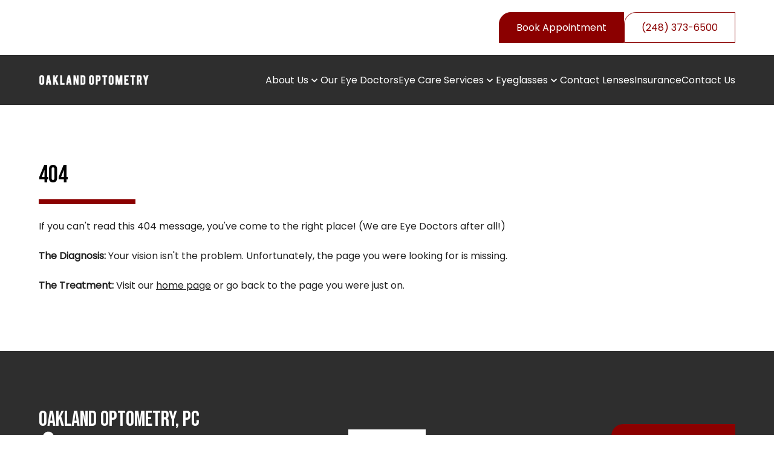

--- FILE ---
content_type: text/html
request_url: https://www.oaklandoptometrypc.com/blog/schedule-annual-eye-exam-at-oakland-optometrygenbookcom/
body_size: 11765
content:
<!DOCTYPE html>
	<html lang="en">
		<head>

			<title>404 - Oakland Optometry</title><meta charset="UTF-8"><meta name="viewport" content="width=device-width, initial-scale=1.0"><meta http-equiv="X-UA-Compatible" content="ie=edge"><meta http-equiv="Cache-Control" content="no-cache, no-store, must-revalidate"><link rel="preconnect" href="https://cdn.getsetpro.cloud" crossorigin>
			
			<link href="https://fonts.googleapis.com/css2?family=Bebas+Neue:wght@400&family=Bebas+Neue:wght@400&family=Bebas+Neue:wght@400&family=Bebas+Neue:wght@400&family=Bebas+Neue:wght@400&family=Bebas+Neue:wght@400&family=Bebas+Neue:wght@400&family=Bebas+Neue:wght@400&family=Poppins:wght@400&family=Poppins:wght@400&family=Bebas+Neue:wght@400&family=Bebas+Neue:wght@400&family=Bebas+Neue:wght@400&family=Bebas+Neue:wght@400&family=Bebas+Neue:wght@400&family=Bebas+Neue:wght@400&display=swap" rel="stylesheet">
		<meta name="description" content="Oakland Optometry"><meta name="site_id" content="27e98e37-d5a6-4778-8a28-59c5a2b46f8d"><meta name="post_id" content="019686fe-e9ec-71ac-9244-1b4e145fb950"><meta name="pe_account_id" content="4827"><meta name="pe_website_id" content="5834"><link rel="canonical" href="https://www.oaklandoptometrypc.com/404/"><meta property="og:url" content="https://www.oaklandoptometrypc.com/404/"><meta property="og:type" content="website"><meta property="og:title" content="404 - Oakland Optometry"><meta property="og:description" content="Oakland Optometry"><meta property="og:site_name" content="Oakland Optometry"><meta property="og:locale" content="en_US"><link rel="icon" href="https://cdn.getsetpro.cloud/global/favicon.svg"><script type="application/ld+json">{
  "@context": "https://schema.org",
  "@type": "Organization",
  "name": "Oakland Optometry",
  "url": "https://www.oaklandoptometrypc.com"
}</script>
				<script >
					dataLayer = [{
						'url': 'www.oaklandoptometrypc.com',
						'is_analytics_main_rollup': true,
						'is_analytics_tso_rollup': false,
						'is_analytics_provision_rollup': false,
						'analytics_site_ga4' : 'G-G38S6WEF2P',
						'is_site_aeg' : false
					}];
				</script>
			

			
			<script >(function(w,d,s,l,i){w[l]=w[l]||[];w[l].push({'gtm.start':
			new Date().getTime(),event:'gtm.js'});var f=d.getElementsByTagName(s)[0],
			j=d.createElement(s),dl=l!='dataLayer'?'&l='+l:'';j.defer=true;j.src=
			'https://www.googletagmanager.com/gtm.js?id='+i+dl;f.parentNode.insertBefore(j,f);
			})(window,document,'script','dataLayer','GTM-P6GSK34');</script>
			
		<style id="site-css">
		*, :after, :before {box-sizing: border-box;}

html{text-size-adjust: none;}
html,body{}
body{margin:0;padding:0;min-height:100vh;background:#fff}
body:has(.modal--active){overflow:hidden;}
img{max-width:100%;height:auto}
a{color:inherit}
a:hover{text-decoration:underline;}
[data-modal-link]{cursor:pointer;}

h1,.h1,h2,.h2,h3,.h3,h4,.h4,h5,.h5,h6,.h6,.section-heading{text-wrap:balance;word-break:break-word;}
.heading{word-break:break-word;text-wrap:balance;}
.heading a{text-decoration:none;}
h1 a,.h1 a,h2 a,.h2 a,h3 a,.h3 a,h4 a,.h4 a,h5 a,.h5 a,h6 a,.h6 a,.section-heading a{color:inherit}

h1:first-child,.h1:first-child,h2:first-child,.h2:first-child,h3:first-child,.h3:first-child,h4:first-child,.h4:first-child,h5:first-child,.h5:first-child,h6:first-child,.h6:first-child{margin-top:0}
h1:last-child,.h1:last-child,h2:last-child,.h2:last-child,h3:last-child,.h3:last-child,h4:last-child,.h4:last-child,h5:last-child,.h5:last-child,h6:last-child,.h6:last-child{margin-bottom:0}

p{margin:0}
p:not(:last-child){margin-bottom:1.5em}
ul{margin:0;}
ul:not(:last-child){margin-bottom:1.5em}
b,strong{font-weight:bold;}

.section{display:flex;flex-direction:column} 
.section__container{margin:0 auto;width:100%;zzzposition:relative} 

.site-grid{display:grid;}
.site-grid:has(> .cpt--empty-placeholder){display:block !important;}
	
.components{display:flex;flex-direction:column}
.cpt{position:relative;}

.cpt--region--header a, .cpt--region--footer a{text-decoration: none;}
	
.text-container{display:inline-block;width:100%}

body:not(.is-dashboard) [data-animate]{opacity:0;}
@media (prefers-reduced-motion: reduce) {
  [data-animate]{opacity:1;animation:none !important;}
}

[data-link]{cursor:pointer}


.responsive-text{}
.responsive-text span:not(.responsive-text--base){display:none}

.button{display:inline-flex;align-items:center;justify-content:center;background:none;padding:0;text-align:center;gap:.6em;text-decoration:none;transition: background-color 0.2s,border-color 0.2s;vertical-align:middle;border:none;font-family:inherit;font-size:inherit;}
.button:hover{text-decoration:none;}
.button__icon{display:flex;align-items:center;}
.button__label{flex:1;display:inline-flex;align-items:center}

.icon{display:inline-flex;align-items:center;justify-content:center;text-decoration:none;transition:.2s background-color;vertical-align:middle;border:none;}
.icon-svg{width:1em;height:1em;}
.icon-svg-background{width:1em;height:1em;background-color:currentcolor;mask-repeat: no-repeat; mask-position: 50% 50%;mask-size:contain}

.cpt--type-image{font-size:0;}
.cpt--type-image .image{display:inline-block;}
.cpt--type-image .image img{width:100%;height:100%;object-fit:cover;}

body:not(.is-dashboard) .sticky-active {position: sticky;z-index: var(--sticky-z, 1000);background: var(--sticky-bg, inherit);}
body:not(.is-dashboard) .sticky-active:not(.sticky-position--bottom) {top: var(--sticky-top, 0px);}
body:not(.is-dashboard) .sticky-active.sticky-position--bottom {bottom: var(--sticky-bottom, 0px);}
		header a:hover{text-decoration:underline !important;text-decoration-color: #ac0000 !important;}
		
		:root { --breakpoint_size_xl: 1500px; --breakpoint_size_lg: 1200px; --breakpoint_size_md: 768px; --breakpoint_size_sm: 440px; --space_0: 0px; --space_1: 4px; --space_2: 8px; --space_3: 12px; --space_4: 16px; --space_5: 24px; --space_6: 32px; --space_7: 48px; --space_8: 64px; --space_9: 96px; --space_10: 128px; } body { font-family: Poppins; font-weight: 400; } a { text-underline-offset:  ; } .text-container:has([style*="text-align"]) { max-width: none; } :root { font-size:16px; } body { line-height: 1.6; } .text-container { max-width: 800px; } .components > *:not(:last-child){ margin-bottom: 24px; } h1:where(:not(.heading)), .h1 { font-size: 2.5em; font-weight: 400; line-height: 1; } h1:where(:not(.heading)), .h1 { font-family: Bebas Neue; } h2:where(:not(.heading)), .h2 { font-size: 2.2em; font-weight: 400; line-height: 1; } h2:where(:not(.heading)), .h2 { font-family: Bebas Neue; } h3:where(:not(.heading)), .h3 { font-size: 2em; font-weight: 400; line-height: 1; } h3:where(:not(.heading)), .h3 { font-family: Bebas Neue; } h4:where(:not(.heading)), .h4 { font-size: 1.75em; font-weight: 400; line-height: 1; } h4:where(:not(.heading)), .h4 { font-family: Bebas Neue; } h5:where(:not(.heading)), .h5 { font-size: 1.5em; font-weight: 400; line-height: 1; } h5:where(:not(.heading)), .h5 { font-family: Bebas Neue; } h6:where(:not(.heading)), .h6 { font-size: 1.25em; font-weight: 400; line-height: 1; } h6:where(:not(.heading)), .h6 { font-family: Bebas Neue; } @media (max-width: 1500px) { :root { ; } body { } .text-container { } .components > *:not(:last-child){ margin-bottom: 24px; } h1:where(:not(.heading)), .h1 { font-weight: 400; } h2:where(:not(.heading)), .h2 { font-weight: 400; } h3:where(:not(.heading)), .h3 { font-weight: 400; } h4:where(:not(.heading)), .h4 { font-weight: 400; } h5:where(:not(.heading)), .h5 { font-weight: 400; } h6:where(:not(.heading)), .h6 { font-weight: 400; } }

		@media (max-width: 1500px) {
			.responsive-text span.responsive-text--xl{display:inline}
			.responsive-text span:not(.responsive-text--xl){display:none}
		}
		@media (max-width: 1200px) {
			.responsive-text span.responsive-text--lg{display:inline}
			.responsive-text span:not(.responsive-text--lg){display:none}
		}
		@media (max-width: 768px) {
			.responsive-text span.responsive-text--md{display:inline}
			.responsive-text span:not(.responsive-text--md){display:none}
		}
		@media (max-width: 440px) {
			.responsive-text span.responsive-text--sm{display:inline}
			.responsive-text span:not(.responsive-text--sm){display:none}
		}

		@media (min-width: 1200px) {
			html .cpt--visible-lg:not(.cpt--visible-xl),html .cpt--visible-md:not(.cpt--visible-xl),html .cpt--visible-sm:not(.cpt--visible-xl) {
			    display: none;
			}
		}
		@media (min-width: 769px) and (max-width: 1200px) {
			html .cpt--visible-xl:not(.cpt--visible-lg),
			html .cpt--visible-md:not(.cpt--visible-lg),
			html .cpt--visible-sm:not(.cpt--visible-lg) {
			    display: none;
			}
		}
		@media (min-width: 441px) and (max-width: 768px) {
			html .cpt--visible-xl:not(.cpt--visible-md),
			html .cpt--visible-lg:not(.cpt--visible-md),
			html .cpt--visible-sm:not(.cpt--visible-md) {
			    display: none;
			}
		}
		@media (max-width: 440px) {
			html .cpt--visible-xl:not(.cpt--visible-sm),
			html .cpt--visible-lg:not(.cpt--visible-sm),
			html .cpt--visible-md:not(.cpt--visible-sm) {
			    display: none;
			}
		}
	

		

	</style><script>
function getCookie(name) {
    let matches = document.cookie.match(new RegExp(
        "(?:^|; )" + name.replace(/([\.$?*|{}\(\)\[\]\\\/\+^])/g, '\\$1') + "=([^;]*)"
    ));
    return matches ? decodeURIComponent(matches[1]) : undefined;
}

function setCookie(name, value, days) {
    let expires = "";
    if (days) {
        let date = new Date();
        date.setTime(date.getTime() + (days * 24 * 60 * 60 * 1000));
        expires = "; expires=" + date.toUTCString();
    }
    document.cookie = name + "=" + (value || "") + expires + "; path=/";
}


document.addEventListener("DOMContentLoaded", function(event){

	// Animations on scrolling into view
	const intersectionObserverCallbackAnimation = (entries, observer_animation) => {
		entries.forEach(entry => {
			if (entry.isIntersecting) {
				const animationClass = entry.target.getAttribute('data-animate');
				entry.target.removeAttribute('data-animate')
				entry.target.classList.add(animationClass);
				observer_animation.unobserve(entry.target);
			}
		});
	};
	const observer_animation = new IntersectionObserver(intersectionObserverCallbackAnimation, {
		root: null,
		rootMargin: '0px',
		threshold: .5
	});
	const targets_animation = document.querySelectorAll('[data-animate]');
	targets_animation.forEach(element => {
		observer_animation.observe(element);
	});


	// Lazy load backgrounds
	const intersectionObserverCallbackBackgroundLazyload = (entries, observer_background_lazyload) => {
		entries.forEach(entry => {
			if (entry.isIntersecting) {
				const background_image = entry.target.getAttribute('data-background-image-src');
				entry.target.removeAttribute('data-background-image-src')
				entry.target.style.backgroundImage = 'url('+background_image+')';
				observer_background_lazyload.unobserve(entry.target);
			}
		});
	};
	const observer_background_lazyload = new IntersectionObserver(intersectionObserverCallbackBackgroundLazyload, {
		root: null,
		rootMargin: '0px',
		threshold: 0
	});
	const targets_background_lazyload = document.querySelectorAll('[data-background-image-src]');
	targets_background_lazyload.forEach(element => {
		observer_background_lazyload.observe(element);
	});


	// Smooth scrolling
	document.querySelectorAll('a[href^="#"]:not(.show-more-toggle)').forEach(anchor => {
		anchor.addEventListener('click', function (event) {
			const targetId = this.getAttribute('href');
			if (targetId === '#') return;
			event.preventDefault();
			const targetElement = document.querySelector(targetId);
			if (targetElement) {
				targetElement.scrollIntoView({ behavior: 'smooth' });
			}
		});
	});


	// Make any element with data-link clickable
	document.querySelectorAll('[data-link]').forEach(element => {
		element.style.cursor = 'pointer';
		element.addEventListener('click', function (event) {
			const url = this.getAttribute('data-link');
			const target = this.getAttribute('data-link-target');

			if (url) {
				if (target === '_blank') {
					window.open(url, '_blank', 'noopener,noreferrer');
				} else {
					window.location.href = url;
				}
			}
		});
	});

}); </script> <script type="text/javascript">
    (function(c,l,a,r,i,t,y){
        c[a]=c[a]||function(){(c[a].q=c[a].q||[]).push(arguments)};
        t=l.createElement(r);t.async=1;t.src="https://www.clarity.ms/tag/"+i;
        y=l.getElementsByTagName(r)[0];y.parentNode.insertBefore(t,y);
    })(window, document, "clarity", "script", "sffd0ouxh1");
</script><style>.cpt--id-bntZALRNIh { padding-top: 20px; padding-right: 64px; padding-bottom: 20px; padding-left: 64px; } .cpt--id-bntZALRNIh.cpt .section__container { max-width: 1200px; } @media (max-width: 1500px) { .cpt--id-bntZALRNIh { } .cpt--id-bntZALRNIh.cpt .section__container { } }@media (max-width: 768px) { .cpt--id-bntZALRNIh { padding-right: 24px; padding-left: 24px; } .cpt--id-bntZALRNIh.cpt .section__container { } }@media (max-width: 440px) { .cpt--id-bntZALRNIh { } .cpt--id-bntZALRNIh.cpt .section__container { } } .cpt--id-bntZALRNIh {color:#202020} .cpt--id-bntZALRNIh h1:not(.heading), .cpt--id-bntZALRNIh .h1{color:#000000} .cpt--id-bntZALRNIh h2:not(.heading), .cpt--id-bntZALRNIh .h2{color:#000000} .cpt--id-bntZALRNIh h3:not(.heading), .cpt--id-bntZALRNIh .h3{color:#000000} .cpt--id-bntZALRNIh h4:not(.heading), .cpt--id-bntZALRNIh .h4{color:#000000} .cpt--id-bntZALRNIh h5:not(.heading), .cpt--id-bntZALRNIh .h5{color:#000000} .cpt--id-bntZALRNIh h6:not(.heading), .cpt--id-bntZALRNIh .h6{color:#000000}</style><style>.cpt--id-bntZALRNIh.cpt { }</style><style>.cpt--id-bntZALRNIh-background .cpt-background__image { background-position: center; } .cpt--id-bntZALRNIh-background { position: absolute; top: 0; right: 0; bottom: 0; left: 0; background-color: #ffffff; overflow:hidden; } .cpt--id-bntZALRNIh-background .cpt-background { width: 100%; height: 100%; } .cpt--id-bntZALRNIh-background { } .cpt--id-bntZALRNIh-background .background, .cpt--id-bntZALRNIh-background .cpt-background__image, .cpt--id-bntZALRNIh-background .cpt-background__overlay { }</style><style>.cpt--id-bntZALRNIh-background.cpt { }</style><style>.cpt--id-rC410qgZwC .site-grid { display: grid; grid-template-columns: repeat(12, minmax(0, 1fr)); column-gap: clamp(0px, 64px, calc((100% - 12 * 64px))); row-gap: 32px; } .cpt--id-rC410qgZwC { } @media (max-width: 1200px) { .cpt--id-rC410qgZwC .site-grid { display: grid; grid-template-columns: repeat(12, minmax(0, 1fr)); column-gap: clamp(0px, 32px, calc((100% - 12 * 32px))); row-gap: 32px; } .cpt--id-rC410qgZwC { } }@media (max-width: 768px) { .cpt--id-rC410qgZwC .site-grid { display: grid; grid-template-columns: repeat(12, minmax(0, 1fr)); column-gap: clamp(0px, 24px, calc((100% - 12 * 24px))); row-gap: 24px; } .cpt--id-rC410qgZwC { } }</style><style>.cpt--id-rC410qgZwC.cpt { }</style><style>.cpt--id-rC410qgZwC-background .cpt-background__image { background-position: center; } .cpt--id-rC410qgZwC-background { position: absolute; top: 0; right: 0; bottom: 0; left: 0; overflow:hidden; } .cpt--id-rC410qgZwC-background .cpt-background { width: 100%; height: 100%; } .cpt--id-rC410qgZwC-background { } .cpt--id-rC410qgZwC-background .background, .cpt--id-rC410qgZwC-background .cpt-background__image, .cpt--id-rC410qgZwC-background .cpt-background__overlay { }</style><style>.cpt--id-FMMxLszi2e { grid-column: span 6; } @media (max-width: 768px) { .cpt--id-FMMxLszi2e { grid-column: span 12; } } .cpt--id-FMMxLszi2e {color:#202020} .cpt--id-FMMxLszi2e h1:not(.heading), .cpt--id-FMMxLszi2e .h1{color:#000000} .cpt--id-FMMxLszi2e h2:not(.heading), .cpt--id-FMMxLszi2e .h2{color:#000000} .cpt--id-FMMxLszi2e h3:not(.heading), .cpt--id-FMMxLszi2e .h3{color:#000000} .cpt--id-FMMxLszi2e h4:not(.heading), .cpt--id-FMMxLszi2e .h4{color:#000000} .cpt--id-FMMxLszi2e h5:not(.heading), .cpt--id-FMMxLszi2e .h5{color:#000000} .cpt--id-FMMxLszi2e h6:not(.heading), .cpt--id-FMMxLszi2e .h6{color:#000000}</style><style>.cpt--id-FMMxLszi2e.cpt { }</style><style>.cpt--id-FMMxLszi2e-background .cpt-background__image { background-position: center; } .cpt--id-FMMxLszi2e-background { position: absolute; top: 0; right: 0; bottom: 0; left: 0; overflow:hidden; } .cpt--id-FMMxLszi2e-background .cpt-background { width: 100%; height: 100%; } .cpt--id-FMMxLszi2e-background { } .cpt--id-FMMxLszi2e-background .background, .cpt--id-FMMxLszi2e-background .cpt-background__image, .cpt--id-FMMxLszi2e-background .cpt-background__overlay { }</style><style>.cpt--id-Byr943Ai1t { grid-column: span 6; } @media (max-width: 768px) { .cpt--id-Byr943Ai1t { grid-column: span 12; } } .cpt--id-Byr943Ai1t {color:#202020} .cpt--id-Byr943Ai1t h1:not(.heading), .cpt--id-Byr943Ai1t .h1{color:#000000} .cpt--id-Byr943Ai1t h2:not(.heading), .cpt--id-Byr943Ai1t .h2{color:#000000} .cpt--id-Byr943Ai1t h3:not(.heading), .cpt--id-Byr943Ai1t .h3{color:#000000} .cpt--id-Byr943Ai1t h4:not(.heading), .cpt--id-Byr943Ai1t .h4{color:#000000} .cpt--id-Byr943Ai1t h5:not(.heading), .cpt--id-Byr943Ai1t .h5{color:#000000} .cpt--id-Byr943Ai1t h6:not(.heading), .cpt--id-Byr943Ai1t .h6{color:#000000}</style><style>.cpt--id-Byr943Ai1t.cpt { }</style><style>.cpt--id-Byr943Ai1t-background .cpt-background__image { background-position: center; } .cpt--id-Byr943Ai1t-background { position: absolute; top: 0; right: 0; bottom: 0; left: 0; overflow:hidden; } .cpt--id-Byr943Ai1t-background .cpt-background { width: 100%; height: 100%; } .cpt--id-Byr943Ai1t-background { } .cpt--id-Byr943Ai1t-background .background, .cpt--id-Byr943Ai1t-background .cpt-background__image, .cpt--id-Byr943Ai1t-background .cpt-background__overlay { }</style><style>.cpt--id-785pgdvqG4 .button-group { display: flex; gap: var(--space_3); } .cpt--id-785pgdvqG4 .button { text-align: center; } .cpt--id-785pgdvqG4 .button .button__icon { order: unset; } .cpt--id-785pgdvqG4 .button-group { justify-content: flex-end; text-align: right; } @media (max-width: 1500px) { .cpt--id-785pgdvqG4 .button-group { } }@media (max-width: 768px) { .cpt--id-785pgdvqG4 .button-group { justify-content: center; text-align: center; } }@media (max-width: 440px) { .cpt--id-785pgdvqG4 .button-group { } }</style><style>.cpt--id-785pgdvqG4.cpt { }</style><style>.cpt--id-IAPZlOFprH { padding: 0; } .cpt--id-IAPZlOFprH .show-more-toggle svg { vertical-align: middle; width: 18px; height: 18px; } .cpt--id-IAPZlOFprH .button { line-height: 1.1; border-style: solid; border-top-width: 1px; border-bottom-width: 1px; border-left-width: 1px; border-right-width: 1px; border-top-left-radius: 20px; padding-top: 1em; padding-bottom: 1em; padding-left: 1.75em; padding-right: 1.75em; } .cpt--id-IAPZlOFprH .button .button__label { } .cpt--id-IAPZlOFprH .button .button__icon { order: unset; } .cpt--id-IAPZlOFprH .button { background-color: #8b0000; color: #ffffff; border-top-color: #8b0000; border-bottom-color: #8b0000; border-left-color: #8b0000; border-right-color: #8b0000; } .cpt--id-IAPZlOFprH .button .button__icon { color: #ffffff; } .cpt--id-IAPZlOFprH .button:hover { background-color: #202020; border-top-color: #202020; border-bottom-color: #202020; border-left-color: #202020; border-right-color: #202020; } .cpt--id-IAPZlOFprH .button:hover .button__icon { color: #ffffff; } @media (max-width: 1500px) { .cpt--id-IAPZlOFprH .button { border-style: solid; } .cpt--id-IAPZlOFprH .button .button__label { } .cpt--id-IAPZlOFprH .button .button__icon { order: unset; } }@media (max-width: 768px) { .cpt--id-IAPZlOFprH .button { border-style: solid; padding-top: .75em; padding-bottom: .75em; padding-left: 1.5em; padding-right: 1.5em; } .cpt--id-IAPZlOFprH .button .button__label { } .cpt--id-IAPZlOFprH .button .button__icon { order: unset; } }@media (max-width: 440px) { .cpt--id-IAPZlOFprH .button { border-style: solid; } .cpt--id-IAPZlOFprH .button .button__label { } .cpt--id-IAPZlOFprH .button .button__icon { order: unset; } }</style><style>.cpt--id-IAPZlOFprH.cpt { }</style><style>.cpt--id-cxOLCAE1bg { padding: 0; } .cpt--id-cxOLCAE1bg .show-more-toggle svg { vertical-align: middle; width: 18px; height: 18px; } .cpt--id-cxOLCAE1bg .button { line-height: 1.1; border-style: solid; border-top-width: 1px; border-bottom-width: 1px; border-left-width: 1px; border-right-width: 1px; border-top-left-radius: 20px; padding-top: 1em; padding-bottom: 1em; padding-left: 1.75em; padding-right: 1.75em; } .cpt--id-cxOLCAE1bg .button .button__label { } .cpt--id-cxOLCAE1bg .button .button__icon { order: unset; } .cpt--id-cxOLCAE1bg .button { background-color: #ffffff; color: #8b0000; border-top-color: #8b0000; border-bottom-color: #8b0000; border-left-color: #8b0000; border-right-color: #8b0000; } .cpt--id-cxOLCAE1bg .button .button__icon { color: #8b0000; } .cpt--id-cxOLCAE1bg .button:hover { background-color: #202020; color: #ffffff; border-top-color: #232323; border-bottom-color: #232323; border-left-color: #232323; border-right-color: #232323; } .cpt--id-cxOLCAE1bg .button:hover .button__icon { color: #ffffff; } @media (max-width: 1500px) { .cpt--id-cxOLCAE1bg .button { border-style: solid; } .cpt--id-cxOLCAE1bg .button .button__label { } .cpt--id-cxOLCAE1bg .button .button__icon { order: unset; } }@media (max-width: 768px) { .cpt--id-cxOLCAE1bg .button { border-style: solid; padding-top: .75em; padding-bottom: .75em; padding-left: 1.5em; padding-right: 1.5em; } .cpt--id-cxOLCAE1bg .button .button__label { } .cpt--id-cxOLCAE1bg .button .button__icon { order: unset; } }@media (max-width: 440px) { .cpt--id-cxOLCAE1bg .button { border-style: solid; } .cpt--id-cxOLCAE1bg .button .button__label { } .cpt--id-cxOLCAE1bg .button .button__icon { order: unset; } }</style><style>.cpt--id-cxOLCAE1bg.cpt { }</style><style>.cpt.cpt--id-8ObK3KQmI6 { padding-top: 20px; padding-right: 64px; padding-bottom: 20px; padding-left: 64px; } .cpt.cpt--id-8ObK3KQmI6.cpt .section__container { max-width: 1200px; } .cpt.cpt--id-8ObK3KQmI6 .header__logo { width: 16%; } .cpt--id-8ObK3KQmI6 .header__menu { } @media (max-width: 1500px) { .cpt.cpt--id-8ObK3KQmI6 { } .cpt.cpt--id-8ObK3KQmI6.cpt .section__container { } .cpt.cpt--id-8ObK3KQmI6 .header__logo { width: 16%; } .cpt--id-8ObK3KQmI6 .header__menu { } }@media (max-width: 768px) { .cpt.cpt--id-8ObK3KQmI6 { padding-right: 24px; padding-left: 24px; } .cpt.cpt--id-8ObK3KQmI6.cpt .section__container { } .cpt.cpt--id-8ObK3KQmI6 .header__logo { width: 30%; } .cpt--id-8ObK3KQmI6 .header__menu { } }@media (max-width: 440px) { .cpt.cpt--id-8ObK3KQmI6 { } .cpt.cpt--id-8ObK3KQmI6.cpt .section__container { } .cpt.cpt--id-8ObK3KQmI6 .header__logo { width: 50%; } .cpt--id-8ObK3KQmI6 .header__menu { } } .cpt--id-8ObK3KQmI6{ z-index:2; } .cpt--id-8ObK3KQmI6 .header__wrapper{ display:flex; column-gap:var(--space_5); align-items:center; position:relative; } .cpt--id-8ObK3KQmI6 .header__components{ text-align:right; } .cpt--id-8ObK3KQmI6 .header__menu .menu--current > a{ font-weight:bold; } .cpt--id-8ObK3KQmI6 .theme-background-color{ position:absolute; top:0; right:0; bottom:0; left:0; background-color:#2e2e2e; } @media (min-width: 768px) { .cpt--id-8ObK3KQmI6 .header__logo{ display:flex; align-items:center; min-width:150px; } .cpt--id-8ObK3KQmI6 .header__logo img{ max-width:100%; } .cpt--id-8ObK3KQmI6 .header__content{ flex:1; text-align:right; } .cpt--id-8ObK3KQmI6 .header__logo .img--logo{ display:block; } .cpt--id-8ObK3KQmI6 .header__logo .img--logo-responsive{ display:none; } } @media (max-width: 768px) { .cpt--id-8ObK3KQmI6 .grid{} .cpt--id-8ObK3KQmI6 .header__logo{} .cpt--id-8ObK3KQmI6 .header__logo img{} .cpt--id-8ObK3KQmI6 .header__logo .img--logo{ display:none; } .cpt--id-8ObK3KQmI6 .header__logo .img--logo-responsive{ display:block; } .cpt--id-8ObK3KQmI6 .header__content{ flex:1; text-align:right; display:flex; align-items:center; row-gap:var(--space_3); column-gap:var(--space_3); } .cpt--id-8ObK3KQmI6 .header__content .header__components{ flex:1; margin:0; } } .cpt--id-8ObK3KQmI6 {color:#ffffff} .cpt--id-8ObK3KQmI6 a{color:#ffffff} .cpt--id-8ObK3KQmI6 h1:not(.heading), .cpt--id-8ObK3KQmI6 .h1{color:#ffffff} .cpt--id-8ObK3KQmI6 h2:not(.heading), .cpt--id-8ObK3KQmI6 .h2{color:#ffffff} .cpt--id-8ObK3KQmI6 h3:not(.heading), .cpt--id-8ObK3KQmI6 .h3{color:#ffffff} .cpt--id-8ObK3KQmI6 h4:not(.heading), .cpt--id-8ObK3KQmI6 .h4{color:#ffffff} .cpt--id-8ObK3KQmI6 h5:not(.heading), .cpt--id-8ObK3KQmI6 .h5{color:#ffffff} .cpt--id-8ObK3KQmI6 h6:not(.heading), .cpt--id-8ObK3KQmI6 .h6{color:#ffffff}</style><style>.cpt--id-8ObK3KQmI6.cpt { }</style><style>.cpt--id-8ObK3KQmI6-logo { font-size: 0; } .cpt--id-8ObK3KQmI6-logo .image { display: inline-block; } .cpt--id-8ObK3KQmI6-logo .image img { width: 100%; height: 100%; object-fit: cover; } .cpt--id-8ObK3KQmI6-logo { } .cpt--id-8ObK3KQmI6-logo .image { } .cpt--id-8ObK3KQmI6-logo img { box-shadow: 0 0   #000000; } .cpt--id-8ObK3KQmI6-logo img { } .cpt--id-8ObK3KQmI6-logo img:hover { } @media (max-width: 1500px) { .cpt--id-8ObK3KQmI6-logo { } .cpt--id-8ObK3KQmI6-logo .image { } .cpt--id-8ObK3KQmI6-logo img { box-shadow: 0 0   #000000; } }</style><style>.cpt--id-8ObK3KQmI6-logo.cpt { }</style><style>.cpt--id-8ObK3KQmI6-logo_responsive { font-size: 0; } .cpt--id-8ObK3KQmI6-logo_responsive .image { display: inline-block; } .cpt--id-8ObK3KQmI6-logo_responsive .image img { width: 100%; height: 100%; object-fit: cover; } .cpt--id-8ObK3KQmI6-logo_responsive { } .cpt--id-8ObK3KQmI6-logo_responsive .image { } .cpt--id-8ObK3KQmI6-logo_responsive img { box-shadow: 0 0   #000000; } .cpt--id-8ObK3KQmI6-logo_responsive img { } .cpt--id-8ObK3KQmI6-logo_responsive img:hover { } @media (max-width: 1500px) { .cpt--id-8ObK3KQmI6-logo_responsive { } .cpt--id-8ObK3KQmI6-logo_responsive .image { } .cpt--id-8ObK3KQmI6-logo_responsive img { box-shadow: 0 0   #000000; } }</style><style>.cpt--id-8ObK3KQmI6-logo_responsive.cpt { }</style><style>.cpt.cpt--id-8ObK3KQmI6-header_menu .menu { } .cpt.cpt--id-8ObK3KQmI6-header_menu .menu ul ul li{ } .cpt.cpt--id-8ObK3KQmI6-header_menu .menu ul{ } .cpt.cpt--id-8ObK3KQmI6-header_menu .menu__responsive-menu-open-wrapper{ } @media (max-width: 1500px) { .cpt.cpt--id-8ObK3KQmI6-header_menu .menu { } .cpt.cpt--id-8ObK3KQmI6-header_menu .menu ul ul li{ } .cpt.cpt--id-8ObK3KQmI6-header_menu .menu ul{ } .cpt.cpt--id-8ObK3KQmI6-header_menu .menu__responsive-menu-open-wrapper{ } } .cpt--id-8ObK3KQmI6-header_menu{ z-index:2; } @media (min-width: 768px) { .cpt--id-8ObK3KQmI6-header_menu .menu{ line-height:1.2; } .cpt--id-8ObK3KQmI6-header_menu .menu__responsive-menu-close{ display:none; } .cpt--id-8ObK3KQmI6-header_menu .menu ul{ margin:0; padding:0; list-style:none; display:inline-flex; gap:var(--space_5); } .cpt--id-8ObK3KQmI6-header_menu .menu ul li{ display:flex; margin:0; padding:0; list-style:none; position:relative; align-items:center; text-align:left; color:inherit; } .cpt--id-8ObK3KQmI6-header_menu .menu ul li.menu--mobile-only{ display:none; } .cpt--id-8ObK3KQmI6-header_menu .menu ul li:hover{ } .cpt--id-8ObK3KQmI6-header_menu .menu > ul > li.menu--current{ } .cpt--id-8ObK3KQmI6-header_menu li.menu--current > a{ font-weight:bold; } .cpt--id-8ObK3KQmI6-header_menu li.menu--ancestor-is-current > a{ } .cpt--id-8ObK3KQmI6-header_menu .menu ul li a{ display:block; text-decoration:none; padding:.75em 0em; line-height:1.2; position:relative; color:inherit; } .cpt--id-8ObK3KQmI6-header_menu .menu__accordion-toggle { background:none; color:inherit; border:none; cursor:pointer; display:flex; align-items:center; justify-content:center; transition:transform 0.3s ease; padding:0; margin:0; pointer-events:none; } .cpt--id-8ObK3KQmI6-header_menu .menu ul li ul{ opacity:1; visibility:visible; display:block; position:absolute; top:100%; left:0; background-color:#ffffff ; box-shadow:0 0 5px rgba(0,0,0,0.1); min-width:200px; transition:.1s all; margin-top:0px; transition:.1s all; } .cpt--id-8ObK3KQmI6-header_menu .menu ul li ul[hidden] { opacity:0; visibility:hidden; margin-top:5px; } .cpt--id-8ObK3KQmI6-header_menu .menu ul li ul li ul { top:0; left:100%; } .cpt--id-8ObK3KQmI6-header_menu .menu ul li:last-child ul { right:0; left:auto; } .cpt--id-8ObK3KQmI6-header_menu .menu ul li:last-child ul li ul { top:0; left:auto; right:100%; } .cpt--id-8ObK3KQmI6-header_menu .menu ul li ul li{ border-bottom:1px solid #efefef; color:#000000; } .cpt--id-8ObK3KQmI6-header_menu .menu ul li ul li.menu--current{ } .cpt--id-8ObK3KQmI6-header_menu .menu > ul > li > ul > li:hover{ color:AD0000; background-color: color-mix(in oklab, #ffffff 98%, black); } .cpt--id-8ObK3KQmI6-header_menu .menu ul li ul li .menu__accordion-toggle { position:absolute; right:.5em; } .cpt--id-8ObK3KQmI6-header_menu .menu ul li ul li a{ flex:1; padding:.75em 1em; color:inherit; } .cpt--id-8ObK3KQmI6-header_menu .menu__responsive-menu-open{ display:none; } .cpt--id-8ObK3KQmI6-header_menu .menu-focus-close-menu{ font-size:0; display:block; } } @media (max-width: 768px) { .cpt--id-8ObK3KQmI6-header_menu .menu__responsive-menu-close{ text-align:right; display:block; padding:10px 6px; cursor:pointer; color:#000000; } .cpt--id-8ObK3KQmI6-header_menu .menu__responsive-menu-open{ flex:0; display:inline-flex; gap:5px; align-items:center; text-decoration:none; } .cpt--id-8ObK3KQmI6-header_menu .menu{ opacity:0; visibility:hidden; background-color:#ffffff; padding:0px; position:fixed; top:0; bottom:0; left:0; right:0; box-shadow:0 10px 20px rgba(0,0,0,0.05); } .cpt--id-8ObK3KQmI6-header_menu.responsive-menu-active .menu{ opacity:1; visibility:visible; transition:.2s all; } .cpt--id-8ObK3KQmI6-header_menu .menu ul{ display:block; margin:0; padding:0; list-style:none; } .cpt--id-8ObK3KQmI6-header_menu .menu ul li{ position:relative; border-top:1px solid #efefef; color:#000000; text-align:left; } .cpt--id-8ObK3KQmI6-header_menu .menu ul li.menu--mobile-only{ display:block; } .cpt--id-8ObK3KQmI6-header_menu .menu ul li a{ display:block; text-decoration:none; padding:.75em 1em; line-height:1.2; flex:1; color:inherit; } .cpt--id-8ObK3KQmI6-header_menu .menu ul li ul[hidden] { display:none; } .cpt--id-8ObK3KQmI6-header_menu .menu ul li ul li{ padding-left:20px; } .cpt--id-8ObK3KQmI6-header_menu .menu-focus-close-menu{ font-size:0; display:block; } .cpt--id-8ObK3KQmI6-header_menu .menu__accordion-toggle { line-height:0; background:none; border:none; margin:0; padding:0; cursor:pointer; color:inherit; position:absolute; top:.5em; right:1em; padding:.5em } .cpt--id-8ObK3KQmI6-header_menu .menu__accordion-toggle[aria-expanded="true"] .menu__accordion-icon { transform:rotate(180deg); } .cpt--id-8ObK3KQmI6-header_menu .menu__accordion-icon { pointer-events:none; transition:transform 0.1s ease; width:20px; height:20px; } } .cpt--id-8ObK3KQmI6-header_menu {color:#ffffff} .cpt--id-8ObK3KQmI6-header_menu a{color:#ffffff} .cpt--id-8ObK3KQmI6-header_menu h1:not(.heading), .cpt--id-8ObK3KQmI6-header_menu .h1{color:#ffffff} .cpt--id-8ObK3KQmI6-header_menu h2:not(.heading), .cpt--id-8ObK3KQmI6-header_menu .h2{color:#ffffff} .cpt--id-8ObK3KQmI6-header_menu h3:not(.heading), .cpt--id-8ObK3KQmI6-header_menu .h3{color:#ffffff} .cpt--id-8ObK3KQmI6-header_menu h4:not(.heading), .cpt--id-8ObK3KQmI6-header_menu .h4{color:#ffffff} .cpt--id-8ObK3KQmI6-header_menu h5:not(.heading), .cpt--id-8ObK3KQmI6-header_menu .h5{color:#ffffff} .cpt--id-8ObK3KQmI6-header_menu h6:not(.heading), .cpt--id-8ObK3KQmI6-header_menu .h6{color:#ffffff}</style><style>.cpt--id-8ObK3KQmI6-header_menu.cpt { }</style><style>.cpt--id-MN1izXDdtr { padding-top: 96px; padding-right: 64px; padding-bottom: 96px; padding-left: 64px; } .cpt--id-MN1izXDdtr.cpt .section__container { max-width: 1200px; } @media (max-width: 1500px) { .cpt--id-MN1izXDdtr { } .cpt--id-MN1izXDdtr.cpt .section__container { } }@media (max-width: 768px) { .cpt--id-MN1izXDdtr { padding-top: 48px; padding-right: 24px; padding-bottom: 48px; padding-left: 24px; } .cpt--id-MN1izXDdtr.cpt .section__container { } }@media (max-width: 440px) { .cpt--id-MN1izXDdtr { } .cpt--id-MN1izXDdtr.cpt .section__container { } } .cpt--id-MN1izXDdtr {color:#202020} .cpt--id-MN1izXDdtr h1:not(.heading), .cpt--id-MN1izXDdtr .h1{color:#000000} .cpt--id-MN1izXDdtr h2:not(.heading), .cpt--id-MN1izXDdtr .h2{color:#000000} .cpt--id-MN1izXDdtr h3:not(.heading), .cpt--id-MN1izXDdtr .h3{color:#000000} .cpt--id-MN1izXDdtr h4:not(.heading), .cpt--id-MN1izXDdtr .h4{color:#000000} .cpt--id-MN1izXDdtr h5:not(.heading), .cpt--id-MN1izXDdtr .h5{color:#000000} .cpt--id-MN1izXDdtr h6:not(.heading), .cpt--id-MN1izXDdtr .h6{color:#000000}</style><style>.cpt--id-MN1izXDdtr.cpt { }</style><style>.cpt--id-MN1izXDdtr-background .cpt-background__image { background-position: center; } .cpt--id-MN1izXDdtr-background { position: absolute; top: 0; right: 0; bottom: 0; left: 0; background-color: #ffffff; overflow:hidden; } .cpt--id-MN1izXDdtr-background .cpt-background { width: 100%; height: 100%; } .cpt--id-MN1izXDdtr-background { } .cpt--id-MN1izXDdtr-background .background, .cpt--id-MN1izXDdtr-background .cpt-background__image, .cpt--id-MN1izXDdtr-background .cpt-background__overlay { }</style><style>.cpt--id-MN1izXDdtr-background.cpt { }</style><style>.cpt--id-OV5hvABKjB .site-grid { display: grid; grid-template-columns: repeat(12, minmax(0, 1fr)); column-gap: clamp(0px, 64px, calc((100% - 12 * 64px))); row-gap: 32px; } .cpt--id-OV5hvABKjB { } @media (max-width: 1200px) { .cpt--id-OV5hvABKjB .site-grid { display: grid; grid-template-columns: repeat(12, minmax(0, 1fr)); column-gap: clamp(0px, 32px, calc((100% - 12 * 32px))); row-gap: 32px; } .cpt--id-OV5hvABKjB { } }@media (max-width: 768px) { .cpt--id-OV5hvABKjB .site-grid { display: grid; grid-template-columns: repeat(12, minmax(0, 1fr)); column-gap: clamp(0px, 24px, calc((100% - 12 * 24px))); row-gap: 24px; } .cpt--id-OV5hvABKjB { } }</style><style>.cpt--id-OV5hvABKjB.cpt { }</style><style>.cpt--id-OV5hvABKjB-background .cpt-background__image { background-position: center; } .cpt--id-OV5hvABKjB-background { position: absolute; top: 0; right: 0; bottom: 0; left: 0; overflow:hidden; } .cpt--id-OV5hvABKjB-background .cpt-background { width: 100%; height: 100%; } .cpt--id-OV5hvABKjB-background { } .cpt--id-OV5hvABKjB-background .background, .cpt--id-OV5hvABKjB-background .cpt-background__image, .cpt--id-OV5hvABKjB-background .cpt-background__overlay { }</style><style>.cpt--id-ntxz5uMkaT { grid-column: span 12; } .cpt--id-ntxz5uMkaT {color:#202020} .cpt--id-ntxz5uMkaT h1:not(.heading), .cpt--id-ntxz5uMkaT .h1{color:#000000} .cpt--id-ntxz5uMkaT h2:not(.heading), .cpt--id-ntxz5uMkaT .h2{color:#000000} .cpt--id-ntxz5uMkaT h3:not(.heading), .cpt--id-ntxz5uMkaT .h3{color:#000000} .cpt--id-ntxz5uMkaT h4:not(.heading), .cpt--id-ntxz5uMkaT .h4{color:#000000} .cpt--id-ntxz5uMkaT h5:not(.heading), .cpt--id-ntxz5uMkaT .h5{color:#000000} .cpt--id-ntxz5uMkaT h6:not(.heading), .cpt--id-ntxz5uMkaT .h6{color:#000000}</style><style>.cpt--id-ntxz5uMkaT.cpt { }</style><style>.cpt--id-ntxz5uMkaT-background .cpt-background__image { background-position: center; } .cpt--id-ntxz5uMkaT-background { position: absolute; top: 0; right: 0; bottom: 0; left: 0; overflow:hidden; } .cpt--id-ntxz5uMkaT-background .cpt-background { width: 100%; height: 100%; } .cpt--id-ntxz5uMkaT-background { } .cpt--id-ntxz5uMkaT-background .background, .cpt--id-ntxz5uMkaT-background .cpt-background__image, .cpt--id-ntxz5uMkaT-background .cpt-background__overlay { }</style><style>.cpt--id-AAe7AMGzxN .heading { font-family: Bebas Neue; margin: 0; } .cpt--id-AAe7AMGzxN .heading p { margin: 0; font-size: inherit; } .cpt--id-AAe7AMGzxN .heading a { text-underline-offset:  ; } .cpt--id-AAe7AMGzxN .heading a:hover { text-underline-offset:  ; } .cpt--id-AAe7AMGzxN .heading__text { display: inline-block; text-decoration: inherit; } .cpt--id-AAe7AMGzxN .heading strong, .cpt--id-AAe7AMGzxN .heading b { font-weight: 400; } .cpt--id-AAe7AMGzxN .heading { font-size: 2.5em; font-weight: 400; line-height: 1; } .cpt--id-AAe7AMGzxN .heading__text:after { content: ''; display: block; font-size: 0; margin-top: 20px; width: 160px; height: 0; border-top: 8px solid #8b0000; } .cpt--id-AAe7AMGzxN .heading { color: #000000; } @media (max-width: 1500px) { .cpt--id-AAe7AMGzxN .heading { font-weight: 400; } }@media (max-width: 1200px) { .cpt--id-AAe7AMGzxN .heading { font-size: 3em; font-weight: 400; } }@media (max-width: 768px) { .cpt--id-AAe7AMGzxN .heading { font-size: 2em; font-weight: 400; } }@media (max-width: 440px) { .cpt--id-AAe7AMGzxN .heading { font-weight: 400; } }</style><style>.cpt--id-AAe7AMGzxN.cpt { }</style><style>.cpt--id-9Brq8EoBYF { padding: 0; } .cpt--id-9Brq8EoBYF .show-more-toggle { cursor: pointer; } .cpt--id-9Brq8EoBYF .show-more-toggle svg { vertical-align: middle; width: 18px; height: 18px; } .cpt--id-9Brq8EoBYF .content { } @media (max-width: 1500px) { .cpt--id-9Brq8EoBYF .content { } }</style><style>.cpt--id-9Brq8EoBYF.cpt { }</style><style>.cpt--id-PaSjTEtCu2 { padding-top: 96px; padding-right: 64px; padding-bottom: 96px; padding-left: 64px; } .cpt--id-PaSjTEtCu2.cpt .section__container { max-width: 1200px; } @media (max-width: 1500px) { .cpt--id-PaSjTEtCu2 { } .cpt--id-PaSjTEtCu2.cpt .section__container { } }@media (max-width: 768px) { .cpt--id-PaSjTEtCu2 { padding-top: 48px; padding-right: 24px; padding-bottom: 48px; padding-left: 24px; } .cpt--id-PaSjTEtCu2.cpt .section__container { } }@media (max-width: 440px) { .cpt--id-PaSjTEtCu2 { } .cpt--id-PaSjTEtCu2.cpt .section__container { } } .cpt--id-PaSjTEtCu2 {color:#ffffff} .cpt--id-PaSjTEtCu2 a{color:#ffffff} .cpt--id-PaSjTEtCu2 h1:not(.heading), .cpt--id-PaSjTEtCu2 .h1{color:#ffffff} .cpt--id-PaSjTEtCu2 h2:not(.heading), .cpt--id-PaSjTEtCu2 .h2{color:#ffffff} .cpt--id-PaSjTEtCu2 h3:not(.heading), .cpt--id-PaSjTEtCu2 .h3{color:#ffffff} .cpt--id-PaSjTEtCu2 h4:not(.heading), .cpt--id-PaSjTEtCu2 .h4{color:#ffffff} .cpt--id-PaSjTEtCu2 h5:not(.heading), .cpt--id-PaSjTEtCu2 .h5{color:#ffffff} .cpt--id-PaSjTEtCu2 h6:not(.heading), .cpt--id-PaSjTEtCu2 .h6{color:#ffffff}</style><style>.cpt--id-PaSjTEtCu2.cpt { }</style><style>.cpt--id-PaSjTEtCu2-background .cpt-background__image { background-position: center; } .cpt--id-PaSjTEtCu2-background { position: absolute; top: 0; right: 0; bottom: 0; left: 0; background-color: #2e2e2e; overflow:hidden; } .cpt--id-PaSjTEtCu2-background .cpt-background { width: 100%; height: 100%; } .cpt--id-PaSjTEtCu2-background { } .cpt--id-PaSjTEtCu2-background .background, .cpt--id-PaSjTEtCu2-background .cpt-background__image, .cpt--id-PaSjTEtCu2-background .cpt-background__overlay { }</style><style>.cpt--id-PaSjTEtCu2-background.cpt { }</style><style>.cpt--id-vYdR1FSiyd .site-grid { display: grid; grid-template-columns: repeat(12, minmax(0, 1fr)); column-gap: clamp(0px, 64px, calc((100% - 12 * 64px))); row-gap: 32px; align-items: center; } .cpt--id-vYdR1FSiyd { } @media (max-width: 1500px) { .cpt--id-vYdR1FSiyd .site-grid { display: grid; grid-template-columns: repeat(12, minmax(0, 1fr)); column-gap: clamp(0px, 64px, calc((100% - 12 * 64px))); row-gap: 32px; } .cpt--id-vYdR1FSiyd { } }@media (max-width: 1200px) { .cpt--id-vYdR1FSiyd .site-grid { display: grid; grid-template-columns: repeat(12, minmax(0, 1fr)); column-gap: clamp(0px, 32px, calc((100% - 12 * 32px))); row-gap: 32px; } .cpt--id-vYdR1FSiyd { } }@media (max-width: 768px) { .cpt--id-vYdR1FSiyd .site-grid { display: grid; grid-template-columns: repeat(12, minmax(0, 1fr)); column-gap: clamp(0px, 24px, calc((100% - 12 * 24px))); row-gap: 24px; } .cpt--id-vYdR1FSiyd { } }</style><style>.cpt--id-vYdR1FSiyd.cpt { }</style><style>.cpt--id-vYdR1FSiyd-background .cpt-background__image { background-position: center; } .cpt--id-vYdR1FSiyd-background { position: absolute; top: 0; right: 0; bottom: 0; left: 0; overflow:hidden; } .cpt--id-vYdR1FSiyd-background .cpt-background { width: 100%; height: 100%; } .cpt--id-vYdR1FSiyd-background { } .cpt--id-vYdR1FSiyd-background .background, .cpt--id-vYdR1FSiyd-background .cpt-background__image, .cpt--id-vYdR1FSiyd-background .cpt-background__overlay { }</style><style>.cpt--id-qSOSfoHiij { grid-column: span 5; } @media (max-width: 768px) { .cpt--id-qSOSfoHiij { grid-column: span 12; } } .cpt--id-qSOSfoHiij {color:#ffffff} .cpt--id-qSOSfoHiij a{color:#ffffff} .cpt--id-qSOSfoHiij h1:not(.heading), .cpt--id-qSOSfoHiij .h1{color:#ffffff} .cpt--id-qSOSfoHiij h2:not(.heading), .cpt--id-qSOSfoHiij .h2{color:#ffffff} .cpt--id-qSOSfoHiij h3:not(.heading), .cpt--id-qSOSfoHiij .h3{color:#ffffff} .cpt--id-qSOSfoHiij h4:not(.heading), .cpt--id-qSOSfoHiij .h4{color:#ffffff} .cpt--id-qSOSfoHiij h5:not(.heading), .cpt--id-qSOSfoHiij .h5{color:#ffffff} .cpt--id-qSOSfoHiij h6:not(.heading), .cpt--id-qSOSfoHiij .h6{color:#ffffff}</style><style>.cpt--id-qSOSfoHiij.cpt { }</style><style>.cpt--id-qSOSfoHiij-background .cpt-background__image { background-position: center; } .cpt--id-qSOSfoHiij-background { position: absolute; top: 0; right: 0; bottom: 0; left: 0; overflow:hidden; } .cpt--id-qSOSfoHiij-background .cpt-background { width: 100%; height: 100%; } .cpt--id-qSOSfoHiij-background { } .cpt--id-qSOSfoHiij-background .background, .cpt--id-qSOSfoHiij-background .cpt-background__image, .cpt--id-qSOSfoHiij-background .cpt-background__overlay { }</style><style>.cpt--id-oBwPAM63WN .location-summary { display: flex; flex-direction: column; row-gap: var(--space_3); } .cpt--id-oBwPAM63WN .location-summary__item { line-height: 1.1; display: flex; align-items: center; column-gap: var(--space_3); } .cpt--id-oBwPAM63WN .location-summary__item span { flex: 1; } .cpt--id-oBwPAM63WN .location-summary__item a { text-decoration: none; }</style><style>.cpt--id-oBwPAM63WN.cpt { }</style><style>.cpt--id-oBwPAM63WN-summary_title .heading { font-family: Bebas Neue; margin: 0; } .cpt--id-oBwPAM63WN-summary_title .heading p { margin: 0; font-size: inherit; } .cpt--id-oBwPAM63WN-summary_title .heading a { text-underline-offset:  ; } .cpt--id-oBwPAM63WN-summary_title .heading a:hover { text-underline-offset:  ; } .cpt--id-oBwPAM63WN-summary_title .heading__text { display: inline-block; text-decoration: inherit; } .cpt--id-oBwPAM63WN-summary_title .heading { font-size: 2.2em; font-weight: 400; line-height: 1; } .cpt--id-oBwPAM63WN-summary_title .heading { color: #ffffff; } @media (max-width: 1500px) { .cpt--id-oBwPAM63WN-summary_title .heading { font-weight: 400; } }</style><style>.cpt--id-oBwPAM63WN-summary_title.cpt { }</style><style>.cpt--id-oBwPAM63WN-map_icon { } .cpt--id-oBwPAM63WN-map_icon .icon { font-size: 2em; } .cpt--id-oBwPAM63WN-map_icon .icon { color: #ffffff; } .cpt--id-oBwPAM63WN-map_icon .icon:hover { color: #8b0000; } @media (max-width: 1500px) { .cpt--id-oBwPAM63WN-map_icon { } .cpt--id-oBwPAM63WN-map_icon .icon { } }@media (max-width: 440px) { .cpt--id-oBwPAM63WN-map_icon { } .cpt--id-oBwPAM63WN-map_icon .icon { border-top-left-radius: 5px; border-top-right-radius: 5px; border-bottom-left-radius: 5px; border-bottom-right-radius: 5px; } }</style><style>.cpt--id-oBwPAM63WN-map_icon.cpt { }</style><style>.cpt--id-oBwPAM63WN-phone_icon { } .cpt--id-oBwPAM63WN-phone_icon .icon { font-size: 2em; } .cpt--id-oBwPAM63WN-phone_icon .icon { color: #ffffff; } .cpt--id-oBwPAM63WN-phone_icon .icon:hover { color: #8b0000; } @media (max-width: 1500px) { .cpt--id-oBwPAM63WN-phone_icon { } .cpt--id-oBwPAM63WN-phone_icon .icon { } }@media (max-width: 440px) { .cpt--id-oBwPAM63WN-phone_icon { } .cpt--id-oBwPAM63WN-phone_icon .icon { border-top-left-radius: 5px; border-top-right-radius: 5px; border-bottom-left-radius: 5px; border-bottom-right-radius: 5px; } }</style><style>.cpt--id-oBwPAM63WN-phone_icon.cpt { }</style><style>.cpt--id-Y1TXIvDZNE { grid-column: span 2; } @media (max-width: 768px) { .cpt--id-Y1TXIvDZNE { grid-column: span 12; } } .cpt--id-Y1TXIvDZNE {color:#ffffff} .cpt--id-Y1TXIvDZNE a{color:#ffffff} .cpt--id-Y1TXIvDZNE h1:not(.heading), .cpt--id-Y1TXIvDZNE .h1{color:#ffffff} .cpt--id-Y1TXIvDZNE h2:not(.heading), .cpt--id-Y1TXIvDZNE .h2{color:#ffffff} .cpt--id-Y1TXIvDZNE h3:not(.heading), .cpt--id-Y1TXIvDZNE .h3{color:#ffffff} .cpt--id-Y1TXIvDZNE h4:not(.heading), .cpt--id-Y1TXIvDZNE .h4{color:#ffffff} .cpt--id-Y1TXIvDZNE h5:not(.heading), .cpt--id-Y1TXIvDZNE .h5{color:#ffffff} .cpt--id-Y1TXIvDZNE h6:not(.heading), .cpt--id-Y1TXIvDZNE .h6{color:#ffffff}</style><style>.cpt--id-Y1TXIvDZNE.cpt { }</style><style>.cpt--id-Y1TXIvDZNE-background .cpt-background__image { background-position: center; } .cpt--id-Y1TXIvDZNE-background { position: absolute; top: 0; right: 0; bottom: 0; left: 0; overflow:hidden; } .cpt--id-Y1TXIvDZNE-background .cpt-background { width: 100%; height: 100%; } .cpt--id-Y1TXIvDZNE-background { } .cpt--id-Y1TXIvDZNE-background .background, .cpt--id-Y1TXIvDZNE-background .cpt-background__image, .cpt--id-Y1TXIvDZNE-background .cpt-background__overlay { }</style><style>.cpt--id-VMY8w5JBGn .icon-group { display: flex; gap: var(--space_3); } .cpt--id-VMY8w5JBGn .icon-group { justify-content: center; } @media (max-width: 1500px) { .cpt--id-VMY8w5JBGn .icon-group { } }</style><style>.cpt--id-VMY8w5JBGn.cpt { }</style><style>.cpt--id-Go5l41galc .icon-svg-background { mask-image: url(https://cdn.getsetpro.cloud/global/svgs/fontawesome6-brands/facebook-f.svg); } .cpt--id-Go5l41galc .icon-group { display: flex; gap: var(--space_3); } .cpt--id-Go5l41galc { } .cpt--id-Go5l41galc .icon { font-size: 2em; } .cpt--id-Go5l41galc .icon { color: #ffffff; } .cpt--id-Go5l41galc .icon:hover { color: #8b0000; } @media (max-width: 1500px) { .cpt--id-Go5l41galc { } .cpt--id-Go5l41galc .icon { } }@media (max-width: 440px) { .cpt--id-Go5l41galc { } .cpt--id-Go5l41galc .icon { border-top-left-radius: 5px; border-top-right-radius: 5px; border-bottom-left-radius: 5px; border-bottom-right-radius: 5px; } }</style><style>.cpt--id-Go5l41galc.cpt { }</style><style>.cpt--id-YlMeMhUhsn .icon-svg-background { mask-image: url(https://cdn.getsetpro.cloud/global/svgs/fontawesome6-brands/x-twitter.svg); } .cpt--id-YlMeMhUhsn .icon-group { display: flex; gap: var(--space_3); } .cpt--id-YlMeMhUhsn { } .cpt--id-YlMeMhUhsn .icon { font-size: 2em; } .cpt--id-YlMeMhUhsn .icon { color: #ffffff; } .cpt--id-YlMeMhUhsn .icon:hover { color: #8b0000; } @media (max-width: 1500px) { .cpt--id-YlMeMhUhsn { } .cpt--id-YlMeMhUhsn .icon { } }@media (max-width: 440px) { .cpt--id-YlMeMhUhsn { } .cpt--id-YlMeMhUhsn .icon { border-top-left-radius: 5px; border-top-right-radius: 5px; border-bottom-left-radius: 5px; border-bottom-right-radius: 5px; } }</style><style>.cpt--id-YlMeMhUhsn.cpt { }</style><style>.cpt--id-Khu8peaK6H .icon-svg-background { mask-image: url(https://cdn.getsetpro.cloud/global/svgs/fontawesome6-brands/instagram.svg); } .cpt--id-Khu8peaK6H .icon-group { display: flex; gap: var(--space_3); } .cpt--id-Khu8peaK6H { } .cpt--id-Khu8peaK6H .icon { font-size: 2em; } .cpt--id-Khu8peaK6H .icon { color: #ffffff; } .cpt--id-Khu8peaK6H .icon:hover { color: #8b0000; } @media (max-width: 1500px) { .cpt--id-Khu8peaK6H { } .cpt--id-Khu8peaK6H .icon { } }@media (max-width: 440px) { .cpt--id-Khu8peaK6H { } .cpt--id-Khu8peaK6H .icon { border-top-left-radius: 5px; border-top-right-radius: 5px; border-bottom-left-radius: 5px; border-bottom-right-radius: 5px; } }</style><style>.cpt--id-Khu8peaK6H.cpt { }</style><style>.cpt--id-1xmyKaSHIV .icon-svg-background { mask-image: url(https://cdn.getsetpro.cloud/global/svgs/fontawesome6-brands/google.svg); } .cpt--id-1xmyKaSHIV .icon-group { display: flex; gap: var(--space_3); } .cpt--id-1xmyKaSHIV { } .cpt--id-1xmyKaSHIV .icon { font-size: 2em; } .cpt--id-1xmyKaSHIV .icon { color: #ffffff; } .cpt--id-1xmyKaSHIV .icon:hover { color: #8b0000; } @media (max-width: 1500px) { .cpt--id-1xmyKaSHIV { } .cpt--id-1xmyKaSHIV .icon { } }@media (max-width: 440px) { .cpt--id-1xmyKaSHIV { } .cpt--id-1xmyKaSHIV .icon { border-top-left-radius: 5px; border-top-right-radius: 5px; border-bottom-left-radius: 5px; border-bottom-right-radius: 5px; } }</style><style>.cpt--id-1xmyKaSHIV.cpt { }</style><style>.cpt--id-v5bwsjGBXn { grid-column: span 5; } @media (max-width: 768px) { .cpt--id-v5bwsjGBXn { grid-column: span 12; } } .cpt--id-v5bwsjGBXn {color:#ffffff} .cpt--id-v5bwsjGBXn a{color:#ffffff} .cpt--id-v5bwsjGBXn h1:not(.heading), .cpt--id-v5bwsjGBXn .h1{color:#ffffff} .cpt--id-v5bwsjGBXn h2:not(.heading), .cpt--id-v5bwsjGBXn .h2{color:#ffffff} .cpt--id-v5bwsjGBXn h3:not(.heading), .cpt--id-v5bwsjGBXn .h3{color:#ffffff} .cpt--id-v5bwsjGBXn h4:not(.heading), .cpt--id-v5bwsjGBXn .h4{color:#ffffff} .cpt--id-v5bwsjGBXn h5:not(.heading), .cpt--id-v5bwsjGBXn .h5{color:#ffffff} .cpt--id-v5bwsjGBXn h6:not(.heading), .cpt--id-v5bwsjGBXn .h6{color:#ffffff}</style><style>.cpt--id-v5bwsjGBXn.cpt { }</style><style>.cpt--id-v5bwsjGBXn-background .cpt-background__image { background-position: center; } .cpt--id-v5bwsjGBXn-background { position: absolute; top: 0; right: 0; bottom: 0; left: 0; overflow:hidden; } .cpt--id-v5bwsjGBXn-background .cpt-background { width: 100%; height: 100%; } .cpt--id-v5bwsjGBXn-background { } .cpt--id-v5bwsjGBXn-background .background, .cpt--id-v5bwsjGBXn-background .cpt-background__image, .cpt--id-v5bwsjGBXn-background .cpt-background__overlay { }</style><style>.cpt--id-DGMZWsGZRY .button { line-height: 1.1; border-top-left-radius: 20px; border-style: solid; border-top-width: 0px; border-bottom-width: 0px; border-left-width: 0px; border-right-width: 0px; padding-top: 1em; padding-bottom: 1em; padding-left: 1.75em; padding-right: 1.75em; } .cpt--id-DGMZWsGZRY .button .button__label { } .cpt--id-DGMZWsGZRY .button .button__icon { order: unset; } .cpt--id-DGMZWsGZRY { text-align: right; } .cpt--id-DGMZWsGZRY .button { background-color: #8b0000; color: #ffffff; border-top-color: #ffffff; border-bottom-color: #ffffff; border-left-color: #ffffff; border-right-color: #ffffff; } .cpt--id-DGMZWsGZRY .button .button__icon { color: #ffffff; } .cpt--id-DGMZWsGZRY .button:hover { background-color: #FFFFFF; color: #2e2e2e; border-top-color: #2e2e2e; border-bottom-color: #2e2e2e; border-left-color: #2e2e2e; border-right-color: #2e2e2e; } .cpt--id-DGMZWsGZRY .button:hover .button__icon { color: #2e2e2e; } @media (max-width: 1500px) { .cpt--id-DGMZWsGZRY .button { border-style: solid; } .cpt--id-DGMZWsGZRY .button .button__label { } .cpt--id-DGMZWsGZRY { } }@media (max-width: 768px) { .cpt--id-DGMZWsGZRY .button { border-style: solid; padding-top: .75em; padding-bottom: .75em; padding-left: 1.5em; padding-right: 1.5em; } .cpt--id-DGMZWsGZRY .button .button__label { } .cpt--id-DGMZWsGZRY { text-align: center; } }@media (max-width: 440px) { .cpt--id-DGMZWsGZRY .button { border-style: solid; } .cpt--id-DGMZWsGZRY .button .button__label { } .cpt--id-DGMZWsGZRY { } }</style><style>.cpt--id-DGMZWsGZRY.cpt { }</style><style>footer.ecp-global-footer { padding-right: 64px; padding-left: 64px; } footer.ecp-global-footer .section__container { max-width: 1200px; } @media (max-width: 1500px) { footer.ecp-global-footer { } footer.ecp-global-footer .section__container { } }@media (max-width: 768px) { footer.ecp-global-footer { padding-right: 24px; padding-left: 24px; } footer.ecp-global-footer .section__container { } }@media (max-width: 440px) { footer.ecp-global-footer { } footer.ecp-global-footer .section__container { } } 

			footer.ecp-global-footer{border-top:1px solid #757575;color:#757575;font-size:13px;padding-top:30px;padding-bottom:30px}
			footer.ecp-global-footer .footer__contents{display:flex;align-items:center;justify-content:space-between;}
			footer.ecp-global-footer a{color:#757575;text-decoration:none;}
			footer.ecp-global-footer a:hover{text-decoration:underline;}
			footer.ecp-global-footer .ecp-global-footer__start img{width:90px;vertical-align:middle;margin:-5px 0 0 5px}
			footer.ecp-global-footer .ecp-global-footer__end{text-align:right;}
			footer.ecp-global-footer .ecp-global-footer__end:only-child{text-align:center;flex:1}
			footer.ecp-global-footer .ecp-global-footer__end p{margin:10px 0;}
			footer.ecp-global-footer .ecp-global-footer__end ul{margin:0;padding:0;list-style:none;}
			footer.ecp-global-footer .ecp-global-footer__end ul li{display:inline-block;margin:0 0 0 15px;padding:0 0 0 15px;border-left:1px solid #757575;line-height:1}
			footer.ecp-global-footer .ecp-global-footer__end ul li:first-child{border:none;padding:0;margin:0}
			@media (max-width: 768px) {
				footer.ecp-global-footer .footer__contents{display:block;text-align:center;}
				footer.ecp-global-footer .ecp-global-footer__start{margin:0 0 20px 0;}    
				footer.ecp-global-footer .ecp-global-footer__end{text-align:center;}
				footer.ecp-global-footer .ecp-global-footer__end ul{display:block;}
				footer.ecp-global-footer .ecp-global-footer__end ul li{margin:0 0 0 10px;padding:0 0 0 10}
				footer.ecp-global-footer .ecp-global-footer__end ul li:first-child{padding:0;margin:0}
			}

		</style>

		</head>
		<body>

			 
			
			<noscript><iframe src="https://www.googletagmanager.com/ns.html?id=GTM-P6GSK34" height="0" width="0" style="display:none;visibility:hidden"></iframe></noscript>
			
		 <div class="site">   <section class="cpt cpt--id-bntZALRNIh cpt--type-section   section">  <div class="cpt cpt--id-bntZALRNIh-background cpt--type-background  "><div class="cpt-background">    </div> </div> <div class="section__container">  <div class="cpt cpt--id-rC410qgZwC cpt--type-column-group   column-group">  <div class="site-grid">  <div class="cpt cpt--id-FMMxLszi2e cpt--type-column  cpt--visible-xl cpt--visible-lg  column">  <div class="components"></div> </div>  <div class="cpt cpt--id-Byr943Ai1t cpt--type-column   column">  <div class="components">  <div class="cpt cpt--id-785pgdvqG4 cpt--type-button-group  "><div class="button-group">  <div class="cpt cpt--id-IAPZlOFprH cpt--type-button-group-button  "><a href="https://scheduler.eyefinity.com/index.html?domainName=oaklandoptometrypc.com" target="_blank" class="button button--primary IAPZlOFprH"> <span class="button__label">Book Appointment</span></a> </div>  <div class="cpt cpt--id-cxOLCAE1bg cpt--type-button-group-button  "><a href="tel:(248) 373-6500" class="button button--button_secondary cxOLCAE1bg"> <span class="button__label">(248) 373-6500</span></a> </div></div> </div></div> </div></div> </div></div> </section>  <header class="cpt cpt--id-8ObK3KQmI6 cpt--type-header-1   section"><div class="theme-background-color"></div> <div class="section__container"><div class="header__wrapper"><div class="header__logo"><a href="/" aria-label="Link to homepage">  <div class="cpt cpt--id-8ObK3KQmI6-logo cpt--type-image img--logo img--logo"><span class="image"><img src="https://cdn.getsetpro.cloud/sites/27e98e37-d5a6-4778-8a28-59c5a2b46f8d/live/media/0196b62f-16b7-7153-8291-42f04b3d2775/Oakland-Logo.jpg@w_300.webp" srcset="https://cdn.getsetpro.cloud/sites/27e98e37-d5a6-4778-8a28-59c5a2b46f8d/live/media/0196b62f-16b7-7153-8291-42f04b3d2775/Oakland-Logo.jpg@w_1000.webp 1000w,https://cdn.getsetpro.cloud/sites/27e98e37-d5a6-4778-8a28-59c5a2b46f8d/live/media/0196b62f-16b7-7153-8291-42f04b3d2775/Oakland-Logo.jpg@w_900.webp 900w,https://cdn.getsetpro.cloud/sites/27e98e37-d5a6-4778-8a28-59c5a2b46f8d/live/media/0196b62f-16b7-7153-8291-42f04b3d2775/Oakland-Logo.jpg@w_800.webp 800w,https://cdn.getsetpro.cloud/sites/27e98e37-d5a6-4778-8a28-59c5a2b46f8d/live/media/0196b62f-16b7-7153-8291-42f04b3d2775/Oakland-Logo.jpg@w_720.webp 720w,https://cdn.getsetpro.cloud/sites/27e98e37-d5a6-4778-8a28-59c5a2b46f8d/live/media/0196b62f-16b7-7153-8291-42f04b3d2775/Oakland-Logo.jpg@w_600.webp 600w,https://cdn.getsetpro.cloud/sites/27e98e37-d5a6-4778-8a28-59c5a2b46f8d/live/media/0196b62f-16b7-7153-8291-42f04b3d2775/Oakland-Logo.jpg@w_400.webp 400w,https://cdn.getsetpro.cloud/sites/27e98e37-d5a6-4778-8a28-59c5a2b46f8d/live/media/0196b62f-16b7-7153-8291-42f04b3d2775/Oakland-Logo.jpg@w_300.webp 300w" alt="Oakland Optometry logo featuring the words 'Oakland Optometry' in bold white letters on a black background" width="1032" height="118" fetchpriority="high" sizes="(max-width: 420px) 400px"></span> </div>   <div class="cpt cpt--id-8ObK3KQmI6-logo_responsive cpt--type-image img--logo-responsive img--logo-responsive"><span class="image"><img src="https://cdn.getsetpro.cloud/sites/27e98e37-d5a6-4778-8a28-59c5a2b46f8d/live/media/0196b62f-16b7-7153-8291-42f04b3d2775/Oakland-Logo.jpg@w_300.webp" srcset="https://cdn.getsetpro.cloud/sites/27e98e37-d5a6-4778-8a28-59c5a2b46f8d/live/media/0196b62f-16b7-7153-8291-42f04b3d2775/Oakland-Logo.jpg@w_1000.webp 1000w,https://cdn.getsetpro.cloud/sites/27e98e37-d5a6-4778-8a28-59c5a2b46f8d/live/media/0196b62f-16b7-7153-8291-42f04b3d2775/Oakland-Logo.jpg@w_900.webp 900w,https://cdn.getsetpro.cloud/sites/27e98e37-d5a6-4778-8a28-59c5a2b46f8d/live/media/0196b62f-16b7-7153-8291-42f04b3d2775/Oakland-Logo.jpg@w_800.webp 800w,https://cdn.getsetpro.cloud/sites/27e98e37-d5a6-4778-8a28-59c5a2b46f8d/live/media/0196b62f-16b7-7153-8291-42f04b3d2775/Oakland-Logo.jpg@w_720.webp 720w,https://cdn.getsetpro.cloud/sites/27e98e37-d5a6-4778-8a28-59c5a2b46f8d/live/media/0196b62f-16b7-7153-8291-42f04b3d2775/Oakland-Logo.jpg@w_600.webp 600w,https://cdn.getsetpro.cloud/sites/27e98e37-d5a6-4778-8a28-59c5a2b46f8d/live/media/0196b62f-16b7-7153-8291-42f04b3d2775/Oakland-Logo.jpg@w_400.webp 400w,https://cdn.getsetpro.cloud/sites/27e98e37-d5a6-4778-8a28-59c5a2b46f8d/live/media/0196b62f-16b7-7153-8291-42f04b3d2775/Oakland-Logo.jpg@w_300.webp 300w" alt="Oakland Optometry logo featuring the words 'Oakland Optometry' in bold white letters on a black background" width="1032" height="118" fetchpriority="high" sizes="(max-width: 420px) 400px"></span> </div></a></div> <div class="header__content"><div class="header__components components"></div>   <div class="cpt cpt--id-8ObK3KQmI6-header_menu cpt--type-menu header__menu header__menu"><div class="menu__responsive-menu-open-wrapper"><a class="menu__responsive-menu-open" href="#" aria-label="Open menu"> <svg class="menu__responsive-menu-open-open" xmlns="http://www.w3.org/2000/svg" width="32" height="32" viewBox="0 0 24 24"><path fill="currentColor" d="M3 18h18v-2H3v2zm0-5h18v-2H3v2zm0-7v2h18V6H3z"></path></svg></a></div> <nav class="menu"><a class="menu__responsive-menu-close" href="#" aria-label="Close menu" data-svelte-h="svelte-837wfl"><svg class="" xmlns="http://www.w3.org/2000/svg" width="32" height="32" viewBox="0 0 24 24"><path fill="currentColor" d="M18.3 5.71a.996.996 0 0 0-1.41 0L12 10.59L7.11 5.7A.996.996 0 1 0 5.7 7.11L10.59 12L5.7 16.89a.996.996 0 1 0 1.41 1.41L12 13.41l4.89 4.89a.996.996 0 1 0 1.41-1.41L13.41 12l4.89-4.89c.38-.38.38-1.02 0-1.4z"></path></svg></a> <ul><li class="menu--mobile-only" data-svelte-h="svelte-15fd7l0"><a href="/">Home</a></li> <li data-post-id="0196c4a5-70a4-72fd-b89e-d387b8aea725" class="menu--has-children"><a href="/about-us/" target="_self">About Us </a> <button type="button" class="menu__accordion-toggle" aria-expanded="false" aria-controls="submenu-0"><svg class="menu__accordion-icon" xmlns="http://www.w3.org/2000/svg" width="20" height="20" viewBox="0 0 24 24"><path fill="currentColor" d="M7.41 8.59 12 13.17l4.59-4.58L18 10l-6 6-6-6z"></path></svg> </button> <ul class="menu__submenu" id="submenu-0" hidden><li data-post-id="019763fa-7fcf-71f8-8630-2044085192e4"><a href="/about-us/gallery/">Gallery</a>  </li><li data-post-id="0196c4a8-80e2-771e-be57-dce1e3092cfb"><a href="/about-us/community-outreach/" target="_self">Community Outreach</a>  </li><li data-post-id="0196c4a9-82a7-770b-817b-406906810e88"><a href="/about-us/our-staff/" target="_self">Our Staff</a>  </li> </ul> </li><li data-post-id="019686fe-e9ed-7785-98d8-114db1e7a8e6"><a href="/our-eye-doctors/" target="_self">Our Eye Doctors</a>   </li><li data-post-id="019686ff-0d10-712d-8934-5b287716d751" class="menu--has-children"><a href="/eye-care-services/" target="_self">Eye Care Services</a> <button type="button" class="menu__accordion-toggle" aria-expanded="false" aria-controls="submenu-2"><svg class="menu__accordion-icon" xmlns="http://www.w3.org/2000/svg" width="20" height="20" viewBox="0 0 24 24"><path fill="currentColor" d="M7.41 8.59 12 13.17l4.59-4.58L18 10l-6 6-6-6z"></path></svg> </button> <ul class="menu__submenu" id="submenu-2" hidden><li data-post-id="01971c3e-c6f9-7698-abf1-74cd9a457fc7"><a href="/eye-care-services/dry-eye-disease-management/">Dry Eye Disease Management</a>  </li><li data-post-id="0196c489-5e1d-76c6-b6a1-8792edf7c9c6"><a href="/eye-care-services/comprehensive-eye-exams/" target="_self">Comprehensive Eye Exams</a>  </li><li data-post-id="0196c48b-c728-70bf-9194-8215da5a4b7b"><a href="/eye-care-services/Childrens-eye-exams/" target="_self">Children Eye Exams</a>  </li><li data-post-id="0196c48c-4e74-749b-b990-521d2bf5ca24"><a href="/eye-care-services/eye-condition-and-disease-management/" target="_self">Eye Condition &amp; Disease Management</a>  </li> </ul> </li><li data-post-id="019686fe-e9ed-7785-98d8-1dae4323a7e3" class="menu--has-children"><a href="/eyeglasses/" target="_self">Eyeglasses</a> <button type="button" class="menu__accordion-toggle" aria-expanded="false" aria-controls="submenu-3"><svg class="menu__accordion-icon" xmlns="http://www.w3.org/2000/svg" width="20" height="20" viewBox="0 0 24 24"><path fill="currentColor" d="M7.41 8.59 12 13.17l4.59-4.58L18 10l-6 6-6-6z"></path></svg> </button> <ul class="menu__submenu" id="submenu-3" hidden><li data-post-id="0196c49c-a162-718f-b0bf-ba1813117936"><a href="/eyeglasses/prescription-eyeglasses/" target="_self">Prescription Eyeglasses</a>  </li><li data-post-id="0196c49d-2464-7456-8930-51e1b727a675"><a href="/eyeglasses/kids-optical/" target="_self">Kids’ optical</a>  </li> </ul> </li><li data-post-id="019686ff-0cff-725e-9d66-72dd3ffd85e3"><a href="/contact-lenses/" target="_self">Contact Lenses</a>   </li><li data-post-id="019686ff-0d10-712d-8934-28d30a7ae033"><a href="/insurance/" target="_self">Insurance</a>   </li><li data-post-id="019686ff-0d10-712d-8934-3eeb41401065"><a href="/contact-us/" target="_self">Contact Us</a>   </li></ul></nav> <script>
			(() => {

				let menu = document.querySelector('.cpt--id-8ObK3KQmI6-header_menu .menu ul');

				let currentMode = null;
				let desktopCleanupFns = [];
				let mobileCleanupFns = [];

				function getFocusableElements(container) {
					return Array.from(container.querySelectorAll('a[href], button:not([disabled])')).filter(el => !el.hasAttribute('disabled') && !el.getAttribute('aria-hidden'));
				}

				function setupDesktopNav() {
					desktopCleanupFns = [];

					menu.querySelectorAll('li.menu--has-children').forEach((li) => {
						const toggle = li.querySelector('.menu__accordion-toggle');
						const submenu = li.querySelector('.menu__submenu');

						if (!submenu || !toggle) return;

						let timeout;

						const onMouseEnter = () => {
							clearTimeout(timeout);
							submenu.hidden = false;
							toggle.classList.add('active');
							toggle.setAttribute('aria-expanded', 'true');
						};

						const onMouseLeave = () => {
							timeout = setTimeout(() => {
								submenu.hidden = true;
								toggle.classList.remove('active');
								toggle.setAttribute('aria-expanded', 'false');
							}, 300);
						};

						const onClick = (e) => {
							e.preventDefault();
							clearTimeout(timeout);
							const expanded = toggle.getAttribute('aria-expanded') === 'true';
							toggle.setAttribute('aria-expanded', String(!expanded));
							submenu.hidden = expanded;
							toggle.classList.toggle('active', !expanded);
						};

						const onKeyDown = (e) => {
							if (e.key === 'Enter' || e.key === ' ') {
								e.preventDefault();
								toggle.click();
							}
						};

						li.addEventListener('mouseenter', onMouseEnter);
						li.addEventListener('mouseleave', onMouseLeave);
						toggle.addEventListener('click', onClick);
						toggle.addEventListener('keydown', onKeyDown);

						desktopCleanupFns.push(() => {
							li.removeEventListener('mouseenter', onMouseEnter);
							li.removeEventListener('mouseleave', onMouseLeave);
							toggle.removeEventListener('click', onClick);
							toggle.removeEventListener('keydown', onKeyDown);
						});

						// Tab-out cleanup for each submenu
						const focusableItems = getFocusableElements(submenu);
						if (focusableItems.length) {
							const lastItem = focusableItems[focusableItems.length - 1];
							const onLastKeydown = (e) => {
								if (e.key === 'Tab' && !e.shiftKey) {
									setTimeout(() => {
										if (!submenu.contains(document.activeElement)) {
											submenu.hidden = true;
											toggle.classList.remove('active');
											toggle.setAttribute('aria-expanded', 'false');
										}
									}, 10);
								}
							};
							lastItem.addEventListener('keydown', onLastKeydown);
							desktopCleanupFns.push(() => lastItem.removeEventListener('keydown', onLastKeydown));
						}
					});
				}

				function setupMobileNav() {
					mobileCleanupFns = [];

					menu.querySelectorAll('li.menu--has-children > .menu__accordion-toggle').forEach((btn) => {
						const li = btn.closest('li');
						const submenu = li?.querySelector(':scope > .menu__submenu');
						if (!submenu) return;

						const onClick = (e) => {
							e.preventDefault();
							const expanded = btn.getAttribute('aria-expanded') === 'true';
							btn.setAttribute('aria-expanded', String(!expanded));
							submenu.hidden = expanded;
							btn.classList.toggle('active', !expanded);
						};

						const onKeyDown = (e) => {
							if (e.key === 'Enter' || e.key === ' ') {
								e.preventDefault();
								btn.click();
							}
						};

						btn.addEventListener('click', onClick);
						btn.addEventListener('keydown', onKeyDown);

						const onListItemClick = (e) => {
							const isToggle = e.target === btn || btn.contains(e.target);
							const anchor = li.querySelector(':scope > a');
							const clickedAnchor = anchor && (e.target === anchor || anchor.contains(e.target));

							if (clickedAnchor) {
								if (btn.getAttribute('aria-expanded') !== 'true') {
									btn.setAttribute('aria-expanded', 'true');
									submenu.hidden = false;
									btn.classList.add('active');
								}
								return;
							}

							if (!isToggle) {
								btn.setAttribute('aria-expanded', 'true');
								submenu.hidden = false;
								btn.classList.add('active');
							}
						};

						li.addEventListener('click', onListItemClick);

						mobileCleanupFns.push(() => {
							btn.removeEventListener('click', onClick);
							btn.removeEventListener('keydown', onKeyDown);
							li.removeEventListener('click', onListItemClick);
						});
					});
				}

				function teardown() {
					desktopCleanupFns.forEach((fn) => fn());
					mobileCleanupFns.forEach((fn) => fn());
					desktopCleanupFns = [];
					mobileCleanupFns = [];
				}

				function updateMode() {
					let responsive_at = 'md';
					let newMode;

					if (responsive_at == 'never') {
						newMode = 'desktop';
					} else if (responsive_at == 'always') {
						newMode = 'mobile';
					} else {
						newMode = window.innerWidth > 768 ? 'desktop' : 'mobile';
					}

					if (newMode === currentMode) return;

					teardown();
					currentMode = newMode;
					if (newMode === 'desktop') {
						setupDesktopNav();
					} else {
						setupMobileNav();
					}
				}

				updateMode();
				window.addEventListener('resize', updateMode);

				document.querySelector('.cpt--id-8ObK3KQmI6-header_menu .menu__responsive-menu-open')?.addEventListener('click', function (event) {
					event.preventDefault();
					event.target.closest('.cpt')?.classList.add('responsive-menu-active');
				});

				document.querySelector('.cpt--id-8ObK3KQmI6-header_menu .menu__responsive-menu-close')?.addEventListener('click', function (event) {
					event.preventDefault();
					event.target.closest('.cpt')?.classList.remove('responsive-menu-active');
				});

				const closeLink = document.createElement('a');
				closeLink.href = '#';
				closeLink.className = 'menu-focus-close-menu';
				closeLink.textContent = 'Close Nav';
				document.querySelector('.cpt--id-8ObK3KQmI6-header_menu ul').insertAdjacentElement('afterend', closeLink);

				document.querySelector('.cpt--id-8ObK3KQmI6-header_menu .menu-focus-close-menu')?.addEventListener('focus', function (event) {
					const root = event.target.closest('.cpt');
					root?.querySelector('.menu__responsive-menu-open')?.focus();
					root?.classList.remove('responsive-menu-active');
				});

				document.addEventListener('keydown', function (event) {
					if (event.key === 'Escape' || event.key === 'Esc') {
						const root = document.querySelector('.cpt--id-8ObK3KQmI6-header_menu');
						if (root?.classList.contains('responsive-menu-active')) {
							root.classList.remove('responsive-menu-active');
							root.querySelector('.menu__responsive-menu-open')?.focus();
						}
					}
				});

			})();

		</script> </div></div></div></div> </header><main role="main">  <section class="cpt cpt--id-MN1izXDdtr cpt--type-section   section">  <div class="cpt cpt--id-MN1izXDdtr-background cpt--type-background  "><div class="cpt-background">    </div> </div> <div class="section__container">  <div class="cpt cpt--id-OV5hvABKjB cpt--type-column-group   column-group">  <div class="site-grid">  <div class="cpt cpt--id-ntxz5uMkaT cpt--type-column   column">  <div class="components">  <div class="cpt cpt--id-AAe7AMGzxN cpt--type-heading  "><h2 class="heading"><span class="text-container"><span class="heading__text">404</span></span></h2> </div>  <div class="cpt cpt--id-9Brq8EoBYF cpt--type-content  "><div class="content"><div class="text-container"><p>If you can't read this 404 message, you've come to the right place! (We are Eye Doctors after all!)</p>
<p><strong>The Diagnosis:</strong> Your vision isn't the problem.&nbsp;Unfortunately, the page you were looking for is missing.</p>
<p><strong>The Treatment:</strong> Visit our <a href="/">home page</a> or&nbsp;go back to the page you were just on.</p></div></div>  </div></div> </div></div> </div></div> </section> </main>  <section class="cpt cpt--id-PaSjTEtCu2 cpt--type-section   section">  <div class="cpt cpt--id-PaSjTEtCu2-background cpt--type-background  "><div class="cpt-background">    </div> </div> <div class="section__container">  <div class="cpt cpt--id-vYdR1FSiyd cpt--type-column-group   column-group">  <div class="site-grid">  <div class="cpt cpt--id-qSOSfoHiij cpt--type-column   column">  <div class="components">  <div class="cpt cpt--id-oBwPAM63WN cpt--type-location-summary-1  " data-gsp-location-id="6308"><div class="location-summary"><div class="location-summary__item"><span>  <div class="cpt cpt--id-oBwPAM63WN-summary_title cpt--type-heading summary__heading summary__heading"><div class="heading"><span class="text-container"><span class="heading__text">Oakland Optometry, PC</span></span></div> </div></span></div> <div class="location-summary__item">  <div class="cpt cpt--id-oBwPAM63WN-map_icon cpt--type-icon map-icon map-icon"><div class="icon oBwPAM63WN"> <span class="icon-svg"><svg class="icon-svg" xmlns="http://www.w3.org/2000/svg" width="32" height="32" viewBox="0 0 24 24"><path fill="currentColor" d="M12 2C8.13 2 5 5.13 5 9c0 5.25 7 13 7 13s7-7.75 7-13c0-3.87-3.13-7-7-7m0 9.5a2.5 2.5 0 0 1 0-5a2.5 2.5 0 0 1 0 5"/></svg></span></div> </div> <span><a href="https://www.google.com/maps/search/?api=1&amp;query=Google&amp;query_place_id=ChIJ2SIkTpfrJIgRP_YR7cjR3w0" target="_blank">4970 Adams Road, Rochester Hills, MI                   48306 »</a></span></div> <div class="location-summary__item">  <div class="cpt cpt--id-oBwPAM63WN-phone_icon cpt--type-icon map-icon map-icon"><div class="icon oBwPAM63WN"> <span class="icon-svg"><svg class="icon-svg" xmlns="http://www.w3.org/2000/svg" width="32" height="32" viewBox="0 0 24 24"><path fill="currentColor" d="M6.62 10.79c1.44 2.83 3.76 5.14 6.59 6.59l2.2-2.2c.27-.27.67-.36 1.02-.24c1.12.37 2.33.57 3.57.57c.55 0 1 .45 1 1V20c0 .55-.45 1-1 1c-9.39 0-17-7.61-17-17c0-.55.45-1 1-1h3.5c.55 0 1 .45 1 1c0 1.25.2 2.45.57 3.57c.11.35.03.74-.25 1.02z"/></svg></span></div> </div> <span><a href="tel:(248) 373-6500">(248) 373-6500</a></span></div>  </div> </div></div> </div>  <div class="cpt cpt--id-Y1TXIvDZNE cpt--type-column   column">  <div class="components">  <div class="cpt cpt--id-VMY8w5JBGn cpt--type-icon-group  "><div class="icon-group">  <div class="cpt cpt--id-Go5l41galc cpt--type-icon-group-icon  "><a href="https://www.facebook.com/Oakland-Optometry-226636094029906/" target="_blank" class="icon Go5l41galc"><span class="icon-svg-background"></span></a> </div>  <div class="cpt cpt--id-YlMeMhUhsn cpt--type-icon-group-icon  "><a href="https://twitter.com/oaklandoptometr" target="_blank" class="icon YlMeMhUhsn"><span class="icon-svg-background"></span></a> </div>  <div class="cpt cpt--id-Khu8peaK6H cpt--type-icon-group-icon  "><a href="https://instagram.com/oaklandoptometry" target="_blank" class="icon Khu8peaK6H"><span class="icon-svg-background"></span></a> </div>  <div class="cpt cpt--id-1xmyKaSHIV cpt--type-icon-group-icon  "><a href="https://www.google.com/maps/place/?q=place_id:ChIJ2SIkTpfrJIgRP_YR7cjR3w0" target="_blank" class="icon 1xmyKaSHIV"><span class="icon-svg-background"></span></a> </div></div> </div></div> </div>  <div class="cpt cpt--id-v5bwsjGBXn cpt--type-column   column">  <div class="components">  <div class="cpt cpt--id-DGMZWsGZRY cpt--type-button  "><a class="button DGMZWsGZRY" href="https://scheduler.eyefinity.com/index.html?domainName=oaklandoptometrypc.com" target="_self"> <span class="button__label">Book Appointment</span></a> </div></div> </div></div> </div></div> </section>  <footer class="section ecp-global-footer"><div class="section__container"><div class="footer__contents"><div class="ecp-global-footer__start">© 2026 Powered by <a href="https://www.eyecarepro.com" target="_blank" rel="nofollow noopener" data-svelte-h="svelte-1em244a"><img src="https://cdn.getsetpro.cloud/global/eyecarepro-logo.svg" alt="EyeCarePro" width="90" height="25" loading="lazy" style="margin: -8px 5px 0 5px"></a> in partnership with <a href="https://www.eyefinity.com/" target="_blank" rel="nofollow noopener" data-svelte-h="svelte-4esbvf">Eyefinity Digital Marketing Services.  All rights reserved.</a></div> <div class="ecp-global-footer__end" data-svelte-h="svelte-1fbn99i"><ul><li><a href="/website-accessibility-policy/">Accessibility</a></li> <li><a href="/sitemap/">Sitemap</a></li> <li><a href="/privacy-policy/">Privacy</a></li> <li><a href="/disclaimer/">Disclaimer</a></li></ul></div></div></div></footer>   </div>

		</body>



<!-- 

GetSetPro.cloud
Site ID: 27e98e37-d5a6-4778-8a28-59c5a2b46f8d
Post ID: 019686fe-e9ec-71ac-9244-1b4e145fb950
Generated: Wed Jan 21 2026 16:50:58 GMT+0000 (Coordinated Universal Time)
Not Minified
Build time: 0.0912 seconds
Caching DISABLED.
-->

</html>